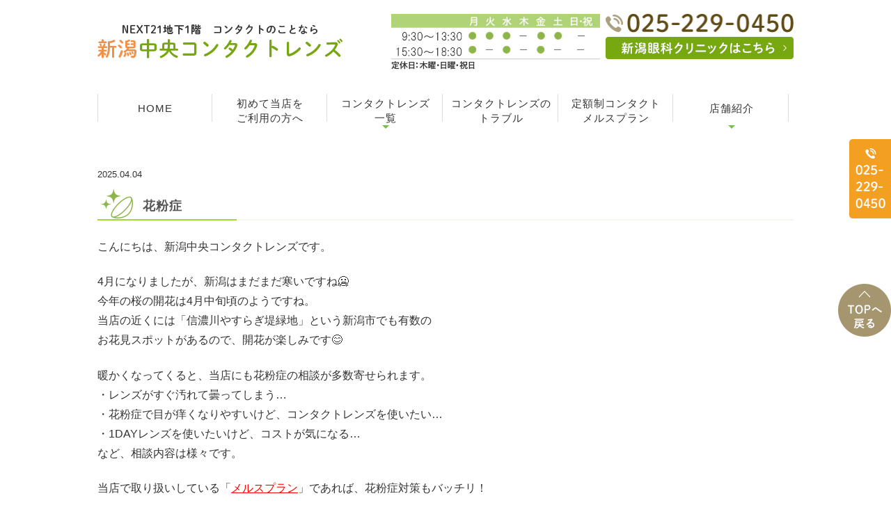

--- FILE ---
content_type: text/html; charset=UTF-8
request_url: https://www.chuo-contact.com/tag/%E3%82%B3%E3%83%B3%E3%82%BF%E3%82%AF%E3%83%88%E5%88%9D%E3%82%81%E3%81%A6/
body_size: 19318
content:
<!DOCTYPE html>
<html lang="ja">
<head>
<meta name="viewport" content="width=device-width,minimum-scale=1.0,maximum-scale=2.0,user-scalable=yes,initial-scale=1.0" />
<meta http-equiv="Content-Type" content="text/html; charset=UTF-8" />
<title>コンタクト初めて | 中央コンタクトレンズ</title>

<!--[if lt IE 9]>
<script src="https://www.chuo-contact.com/wp-content/themes/originalstyle-1column/js/html5.js"></script>
<![endif]-->
<meta name='robots' content='max-image-preview:large' />

<!-- All in One SEO Pack 2.5 by Michael Torbert of Semper Fi Web Design[236,264] -->
<meta name="keywords"  content="コンタクト,コンタクト　処方箋,コンタクト　眼科,コンタクト初めて,花粉症,新潟市コンタクト" />

<link rel="canonical" href="https://www.chuo-contact.com/tag/%e3%82%b3%e3%83%b3%e3%82%bf%e3%82%af%e3%83%88%e5%88%9d%e3%82%81%e3%81%a6/" />
			<script type="text/javascript" >
				window.ga=window.ga||function(){(ga.q=ga.q||[]).push(arguments)};ga.l=+new Date;
				ga('create', 'UA-122571573-1', 'auto');
				// Plugins
				
				ga('send', 'pageview');
			</script>
			<script async src="https://www.google-analytics.com/analytics.js"></script>
			<!-- /all in one seo pack -->
<link rel='dns-prefetch' href='//ajax.googleapis.com' />
<link rel='dns-prefetch' href='//s.w.org' />
<link rel="alternate" type="application/rss+xml" title="中央コンタクトレンズ &raquo; フィード" href="https://www.chuo-contact.com/feed/" />
<link rel="alternate" type="application/rss+xml" title="中央コンタクトレンズ &raquo; コメントフィード" href="https://www.chuo-contact.com/comments/feed/" />
<link rel="alternate" type="application/rss+xml" title="中央コンタクトレンズ &raquo; コンタクト初めて タグのフィード" href="https://www.chuo-contact.com/tag/%e3%82%b3%e3%83%b3%e3%82%bf%e3%82%af%e3%83%88%e5%88%9d%e3%82%81%e3%81%a6/feed/" />
<link rel='stylesheet' id='wp-block-library-css'  href='https://www.chuo-contact.com/wp-includes/css/dist/block-library/style.min.css?ver=5.8.12' type='text/css' media='all' />
<link rel='stylesheet' id='slick-style-css'  href='https://www.chuo-contact.com/wp-content/themes/originalstyle-1column/css/slick.css?ver=5.8.12' type='text/css' media='all' />
<link rel='stylesheet' id='simplelightbox-style-css'  href='https://www.chuo-contact.com/wp-content/themes/originalstyle-1column/css/simplelightbox.min.css?ver=5.8.12' type='text/css' media='all' />
<link rel='stylesheet' id='originalstylecommon-style-css'  href='https://www.chuo-contact.com/wp-content/themes/originalstyle-1column/common.css?ver=5.8.12' type='text/css' media='all' />
<link rel='stylesheet' id='originalstyle-style-css'  href='https://www.chuo-contact.com/wp-content/themes/originalstyle-1column/style.css?ver=5.8.12' type='text/css' media='all' />
<link rel='stylesheet' id='originalstyleindex-style-css'  href='https://www.chuo-contact.com/wp-content/themes/originalstyle-1column/index.css?ver=5.8.12' type='text/css' media='all' />
<link rel="https://api.w.org/" href="https://www.chuo-contact.com/wp-json/" /><link rel="alternate" type="application/json" href="https://www.chuo-contact.com/wp-json/wp/v2/tags/14" />
<!-- Google Tag Manager -->
<script>(function(w,d,s,l,i){w[l]=w[l]||[];w[l].push({'gtm.start':
new Date().getTime(),event:'gtm.js'});var f=d.getElementsByTagName(s)[0],
j=d.createElement(s),dl=l!='dataLayer'?'&l='+l:'';j.async=true;j.src=
'https://www.googletagmanager.com/gtm.js?id='+i+dl;f.parentNode.insertBefore(j,f);
})(window,document,'script','dataLayer','GTM-K3783SP3');</script>
<!-- End Google Tag Manager -->
	
</head>

<body >
	
<!-- Google Tag Manager (noscript) -->
<noscript><iframe src="https://www.googletagmanager.com/ns.html?id=GTM-K3783SP3"
height="0" width="0" style="display:none;visibility:hidden"></iframe></noscript>
<!-- End Google Tag Manager (noscript) -->
	
<div id="header">
<div class="inner clearfix">
<div id="custom_html-2" class="widget_text headerinner"><div class="textwidget custom-html-widget"><h1><a href="https://www.chuo-contact.com/"><img src="https://www.chuo-contact.com/wp-content/themes/originalstyle-1column/img/logo.png" alt="新潟中央コンタクトレンズ"></a></h1>
<ul class="pc">
<li class="txt"><img alt="診療時間 9:30～13:30 15:30～18:30 休診日：日曜・祝日" src="https://www.chuo-contact.com/wp-content/uploads/hdr_time.jpg" class="hdtime"></li>
<li class="tel"><img alt="TEL:025-229-0450" src="https://www.chuo-contact.com/wp-content/themes/originalstyle-1column/img/header_tel.png" class="teling">
<ul class="btn clearfix" style="">
<li class="niigata"><a href="http://www.niigata-ganka.jp/" target="_blank" rel="noopener"><img alt="新潟眼科クリニックはこちら" src="https://www.chuo-contact.com/wp-content/themes/originalstyle-1column/img/header_btn2.png" class="btnimg"></a></li>
</ul></li>
</ul>
<ul class="sp">
	<li><a href="https://www.chuo-contact.com/"><img src="https://www.chuo-contact.com/wp-content/themes/originalstyle-1column/img/sp_gnavi01.png" alt="HOME"></a></li>
	<li><a href="tel:0252290450" onclick="ga('send', 'event', 'smartphone', 'phone-number-tap', 'main');"><img src="https://www.chuo-contact.com/wp-content/themes/originalstyle-1column/img/sp_gnavi02.png" alt="TEL:025-229-0450"></a></li>
	<li><a href="https://www.chuo-contact.com/shop/#access"><img src="https://www.chuo-contact.com/wp-content/themes/originalstyle-1column/img/sp_gnavi03.png" alt="access"></a></li>
<li><a href="https://www.chuo-contact.com/shop/"><img src="https://www.chuo-contact.com/wp-content/themes/originalstyle-1column/img/sp_gnavi04.png" alt="店舗紹介"></a></li>
	<li id="toggle" class="sp"><a><img src="https://www.chuo-contact.com/wp-content/themes/originalstyle-1column/img/sp_gnavi05.png" alt="MENU"></a></li>
</ul></div></div></div>
</div>

<div id="nav">
<div class="inner">
<div class="textwidget custom-html-widget"><div class="menu-header-nav-container">
<ul class="menu" id="menu-header-nav">
<li class="nav01"><a href="https://www.chuo-contact.com/">HOME</a></li>
<li class="nav02"><a href="https://www.chuo-contact.com/first">初めて当店を<br>ご利用の方へ</a></li>
	<li class="has_children nav05"><a href="javascript:void(0)">コンタクトレンズ<br>一覧</a>
		<ul class="sub-menu submenu-sp">
<li><a href="https://www.chuo-contact.com/list/#a01">1日使い捨て</a></li>
<li><a href="https://www.chuo-contact.com/list/#a04">2週間交換</a></li>
<li><a href="https://www.chuo-contact.com/list/#a02">1ヵ月交換</a></li>
<li><a href="https://www.chuo-contact.com/list/#a05">カラーコンタクト</a></li>
<li><a href="https://www.chuo-contact.com/list/#a06">ハードコンタクト</a></li>
<li><a href="https://www.chuo-contact.com/list/#a03">ソフトコンタクト</a></li>
<li><a href="https://www.chuo-contact.com/maker/">メーカー別で探す</a></li>
</ul>
</li>
<li class="nav04"><a href="https://www.chuo-contact.com/trouble/">コンタクトレンズの<br>トラブル</a></li>
<li class="nav03"><a href="https://www.chuo-contact.com/mels/">定額制コンタクト<br>メルスプラン</a></li>
<li class="has_children nav06"><a href="javascript:void(0)">店舗紹介</a>
<ul class="sub-menu submenu-sp">
<li><a href="https://www.chuo-contact.com/shop/#a01">店舗案内</a></li>
<li><a href="https://www.chuo-contact.com/shop/#access">交通案内</a></li>
</ul>
</li>
</ul>
</div></div></div>
</div>
<div id="contents">
            <div class="bread_wrap">    </div>
<div class="inner clearfix">
<div id="main" class="mainblock ">
     
        <div class="entry-block clearfix block">
    <div class="dateBlock">2025.04.04</div>
	<h3><a href="https://www.chuo-contact.com/news/2486/">花粉症</a></h3>
	<p>こんにちは、新潟中央コンタクトレンズです。</p>
<p>4月になりましたが、新潟はまだまだ寒いですね🥶<br />
今年の桜の開花は4月中旬頃のようですね。<br />
当店の近くには「<span>信濃川やすらぎ堤緑地</span>」という新潟市でも有数の<br />
お花見スポットがあるので、開花が楽しみです😊</p>
<p>暖かくなってくると、当店にも花粉症の相談が多数寄せられます。<br />
・レンズがすぐ汚れて曇ってしまう…<br />
・花粉症で目が痒くなりやすいけど、コンタクトレンズを使いたい…<br />
・1DAYレンズを使いたいけど、コストが気になる…<br />
など、相談内容は様々です。</p>
<p>当店で取り扱いしている「<a href="https://www.menicon.co.jp/mels/">メルスプラン</a>」であれば、花粉症対策もバッチリ！<br />
・花粉などで落ちない汚れも、新しいコンタクトレンズに交換できる！<br />
・早めにコンタクトレンズを交換してもOK！<br />
・1DAYレンズをお得に購入することもできます！<br />
※コンタクトレンズ提供時は医師による処方が必要です。</p>
<p>多様なサポートで快適なコンタクトレンズライフを提供いたします。<br />
今なら新規入会でポイントプレゼントキャンペーンも行っています！（<span style="color: #ff0000;">当店限定です</span>）<br />
お気軽に当店にご相談ください👌</p>

 </div>
<div class="entry-block clearfix block">
    <div class="dateBlock">2025.02.03</div>
	<h3><a href="https://www.chuo-contact.com/news/2478/">2月</a></h3>
	<p>こんにちは、新潟中央コンタクトレンズ中央コンタクトレンズです。</p>
<p>先日の井上尚弥の試合見ましたか？さすがに圧倒的すぎましたが、対戦相手も果敢に前に出てきてて印象良かったです。</p>
<p>次の相手はピカソかアフマダリエフのどちらかだと思いますがアフマダリエフがずっとなんか言ってるので先にアフマダリエフ戦をやって早く静かにしてほしいなと。</p>
<p>年末に帰省した際にあまりに暇すぎて普段全くやらないソシャゲをインストールしたのですが、ハマりまくって課金もしてしまいました。</p>
<p>ソシャゲはすぐ飽きてしまうので課金はしたことなかったのですがおもしろくて何回か課金してしまいました。</p>
<p>ちなみににゃんこ大戦争なんですけど&#8230;。</p>
<p>今年で１２周年なのでなんで今更？と思われるかもしれませんが今からやってもおもしろいのでやったことない方は是非やってみてください。（課金しなければ無料です。）</p>
<p>&nbsp;</p>
<p>２月から普段と違う紹介キャンペーン始めました！</p>
<p>いつもは紹介でメルスプランに入会した方にMenicon増額していましたが、今回は</p>
<p>紹介者Menicon1000円分+ギフト券2000円分　入会者Menicon3000円分+18歳以下はさらにMenicon3000円分</p>
<p>です。</p>
<p>紹介してくれた方にも特典増やしました！メルスプラン取り扱っているお店の中でも当店だけのキャンペーンです！</p>
<p>よろしくお願いします。</p>

 </div>
<div class="entry-block clearfix block">
    <div class="dateBlock">2024.11.26</div>
	<h3><a href="https://www.chuo-contact.com/news/2454/">鍋</a></h3>
	<p>こんにちは、新潟中央コンタクトレンズです。</p>
<p>以前使ったラー油がもうなくなってしまい、2回目のラー油づくりをしました！</p>
<p>今回はサラダ油とごま油を混ぜて花椒多めにしてみました。</p>
<p>思ったより早く消化したな・・・となっていたんですがよくよく考えるとラー油を消化するためのごはんしかつくってなかったです。</p>
<p>最近は豆乳鍋にラー油入れて食べてます。</p>
<p>豆乳鍋の素（2個で４００円）にねぎ（１２８円）・とり団子（３００円）・白菜（70円）・大豆ミート（３００円）入れて食べると結構量があって２食分で安い！と思ったけど改めて計算したら1食600円なのであんまり安くないですね。大豆ミートでかなり満足感あるのでとり団子いらないかもしれないです。</p>
<p>&nbsp;</p>
<p>そろそろ眼鏡が曇る季節になってきたのでコンタクトデビューする方はぜひ当店で！</p>

 </div>
<div class="entry-block clearfix block">
    <div class="dateBlock">2024.11.09</div>
	<h3><a href="https://www.chuo-contact.com/news/2452/">調味料</a></h3>
	<p>こんにちは、新潟中央コンタクトレンズです。</p>
<p>先日暇だったので自分でホットペッパーグルメのサイトを参考にラー油を作ってみたのですが、とんでもない激辛ラー油が出来上がってしまいました。。。</p>
<p>ラー油と言えば自分の中ではS&amp;Bのラー油なのであの味をイメージしていたのですが、実際は味のないめちゃくちゃ辛い油ができました。</p>
<p>ホットペッパーグルメにはごま油は合わないから普通のサラダ油かなたね油がいいと書いてあったのですがS&amp;Bのサイトを見たところ、ごま油を使っているようでした。</p>
<p>次作るときはごま油使ってみようと思いますと言いたいところなのですがそれなりの量を作ってしまったのと少量でも激辛なので減るペースが遅そうなのでネックです。。。</p>
<p>良かったら皆さんもラー油作ってみてください。</p>
<p>自分は主に鶏むね茹でてごまだれとラー油かけてずぼら棒棒鶏にして食べてます。</p>

 </div>
<div class="entry-block clearfix block">
    <div class="dateBlock">2024.10.01</div>
	<h3><a href="https://www.chuo-contact.com/news/2439/">10月</a></h3>
	<p>こんにちは、新潟中央コンタクトレンズです。</p>
<p>１０月になりましたね。個人的には過ごしやすくて一番好きな季節ではあるんですが、涼しい時期って一瞬で終わりますよね。</p>
<p>１0月から新たなキャンペーンが始まります！</p>
<p>メルスプランに入会すると、PayPayやdポイントなどに交換できるMenicoinを３０００円分プレゼント！</p>
<p>また、メルスプランを利用している方からの紹介で入会するとさらに３０００円分がもらえます！</p>
<p>併用可です！キャンペーンって大体併用不可なこと多いですけど当店は大体可です！</p>
<p>なんなら初回の１０００円引きも併用できます。</p>
<p>是非この機会にご来店ください。</p>

 </div>
<div class="entry-block clearfix block">
    <div class="dateBlock">2024.07.01</div>
	<h3><a href="https://www.chuo-contact.com/news/2429/">コンタクトデビュー</a></h3>
	<p>こんにちは、新潟中央コンタクトレンズです。</p>
<p>今月からコンタクトデビューする方向けのメルスプラン入会キャンペーンが始まりました！</p>
<p>18歳以下の方はMENICOiN3000円分プレゼント＆入会した方全員に2000COiNなので</p>
<p>18歳以下の方は5000円分のMENICOiNがもらえます！</p>
<p>受け取ったMENICOiNはDポイントやPayPayなどに交換してお使いください。</p>
<p>ちなみに交換対象のものはいっぱいあるのでスタッフも把握しきれておりません。。。</p>
<p>ご来店お待ちしてます！</p>

 </div>
<div class="pager"></div>
    </div>
<div id="aside">

<div id="custom_html-4" class="widget_text sideinner"><div class="textwidget custom-html-widget"><div class="inq01 pc"><a href="#header"><img src="https://www.chuo-contact.com/wp-content/themes/originalstyle-1column/img/totop.png" alt="一番上に戻る"></a></div>
<div class="inq">
	<a href="telto:0252290450"><img src="https://www.chuo-contact.com/wp-content/themes/originalstyle-1column/img/side_tel.png" alt="TEL:025-229-0450"></a>
</div>	</div></div>
</div></div>
</div>
<div class="" id="footer">
<div class="inner clearfix ">
<div id="custom_html-5" class="widget_text footerinner"><div class="textwidget custom-html-widget"><div class="clearfix">
<div class="box3">
<ul class="footMenu">
<li>店舗について</li>
	<li><a href="https://www.chuo-contact.com/">HOME</a></li>
<li><a href="https://www.chuo-contact.com/first">初めて当店をご利用の方へ</a></li>
<li><a href="https://www.chuo-contact.com/shop">店舗情報</a></li>
<li><a href="https://www.chuo-contact.com/shop/#access">交通案内</a></li>
<li><a href="https://www.chuo-contact.com/sitemap">サイトマップ</a></li>
</ul>
</div>
<div class="box3">
<ul class="footMenu">
<li>コンタクトについて</li>	
<li><a href="https://www.chuo-contact.com/first/#a03">コンタクトご購入までの流れ</a></li>
<li><a href="https://www.chuo-contact.com/trouble/">コンタクトレンズのトラブル</a></li>
<li><a href="https://www.chuo-contact.com/list/">ジャンル別で探す</a></li>
<li><a href="https://www.chuo-contact.com/maker/">メーカー別で探す</a></li>
</ul>
</div>
<div class="box3">
<a href="http://www.niigata-ganka.jp/" target="_blank" rel="noopener"><img src="https://www.chuo-contact.com/wp-content/themes/originalstyle-1column/img/foot_btn.png" alt="新潟眼科クリニック" class="mb20"></a><br>
<!--
<a href="http://www.1day-surgery.com/top_31262.html" target="_blank" rel="noopener"><img src="[template_url]/img/higaeri_btn.png" alt="日帰り手術ドットコム"></a>
-->
</div>
</div></div></div></div>
</div>
<div id="custom_html-6" class="widget_text copyright"><div class="widget_text copyrightinner"><div class="textwidget custom-html-widget"><div class="p_01">&copy; 新潟中央コンタクトレンズ</div></div></div></div><script type='text/javascript' src='https://ajax.googleapis.com/ajax/libs/jquery/1.10.1/jquery.min.js?ver=1.10.1' id='jquery-js'></script>
<script type='text/javascript' src='https://www.chuo-contact.com/wp-content/themes/originalstyle-1column/js/script.js?ver=5.8.12' id='originalscript-script-js'></script>
<script type='text/javascript' src='https://www.chuo-contact.com/wp-content/themes/originalstyle-1column/js/slick.js?ver=5.8.12' id='slick-script-js'></script>
<script type='text/javascript' src='https://www.chuo-contact.com/wp-content/themes/originalstyle-1column/js/simple-lightbox.min.js?ver=5.8.12' id='simple-lightbox-script-js'></script>
<script type='text/javascript' src='https://www.chuo-contact.com/wp-content/themes/originalstyle-1column/js/loop.js?ver=5.8.12' id='loop-script-js'></script>
<script type='text/javascript' src='https://www.chuo-contact.com/wp-includes/js/wp-embed.min.js?ver=5.8.12' id='wp-embed-js'></script>
<script type="text/javascript">
$('.slider').slick({
 autoplay: true,
   arrows: true,
fade: true,
   centerMode: true,
   centerPadding: '20%',
      responsive: [{
          breakpoint: 2000,
          settings: {
   centerPadding: '8%',
          }
      }, {
          breakpoint: 2000,
          settings: {
             arrows: false,
              centerMode: false,

          }
      }]
});

</script>

</body>
</html>

--- FILE ---
content_type: text/css
request_url: https://www.chuo-contact.com/wp-content/themes/originalstyle-1column/common.css?ver=5.8.12
body_size: 23528
content:
@charset "UTF-8";
/*  
Theme Name:Original Style - 1column
Version:1.1
2016.11.05
header,nav,footerなどの構成の指定
*/

/*===================
 Reset  
===================*/

html, body, div, span, applet, object, iframe,
h1, h2, h3, h4, h5, h6, p, blockquote, pre,
a, abbr, acronym, address, big, cite, code,
del, dfn, em, img, ins, kbd, q, s, samp,
small, strike, strong, sub, sup, tt, var,
b, u, i, center,
dl, dt, dd, ol, ul, li,
fieldset, form, label, legend,
table, caption, tbody, tfoot, thead, tr, th, td,
article, aside, canvas, details, embed,
figure, figcaption, footer, header, hgroup,
menu, nav, output, ruby, section, summary,
time, mark, audio, video {
margin: 0;
padding: 0;
border: 0;
font-size: 100%;
font: inherit;
vertical-align: baseline;
}
body {
line-height: 1;
}
ol, ul {
list-style: none;
}
blockquote, q {
quotes: none;
}
blockquote:before, blockquote:after,
q:before, q:after {
content: '';
content: none;
}
table {
border-collapse: collapse;
border-spacing: 0;
}

/*===================
 Native  
===================*/

/* editor */
 
.mainblock p,
.mce-content-body p {
    display: block;
    margin:0 0 1.4em;
}
strong { font-weight: bold; }
em { font-style: italic; }
blockquote {
    display: block;
    -webkit-margin-before: 1em;
    -webkit-margin-after: 1em;
    -webkit-margin-start: 40px;
    -webkit-margin-end: 40px;
}
 
/**/img[class*="wp-image-"],
img[class*="attachment-"] {
    height: auto;
    max-width: 100%;
}
 
/* clearfix */
 
.clearfix {
    overflow: hidden;
    zoom: 1;
}
.clearfix:after {
    content: "";
    display: block;
    clear: both;
}

body {
	font-family:"メイリオ", Meiryo,"ヒラギノ角ゴ Pro W3", "Hiragino Kaku Gothic Pro",  "ＭＳ Ｐゴシック", "MS PGothic", sans-serif;
	color:#333333;
	line-height:1.8em;
	letter-spacing:0;
	font-size:16px;
}
a:focus, *:focus { outline:none; }

a,
a img {
	-webkit-transition: none;
	transition: none;
}
a , 
a:visited {
	color:#ff0000;
}
a:hover {
	text-decoration:none;
}
a:hover img {
	opacity: 0.7;
	-moz-opacity: 0.7;
	filter: alpha(opacity=70);
 	cursor:pointer;
}

img {
	max-width:100%;
	max-height:100%;
}

/*==========================
	base
==========================*/

#header > .inner, #nav > .inner, 
#contents > .inner, 
#footer .inner {/* コンテンツ幅 */
	width:1000px;
	margin:0 auto;
	max-width:96%;
}

/*==========================
	#header
==========================*/

#header {
	box-sizing:border-box;
}
#header h1 {
    display: block;
    float: left;
max-width: 36%;
width: 352px;
    padding-top: 15px;
}

#header h1 img { width:100%;}
#header h1 a:hover img {
	opacity: 1;
	-moz-opacity: 1;
	filter: alpha(opacity=100);
}

.headerinner ul.pc {
	float:right;
	overflow:hidden;
	width: 578px;
    max-width: 58%;
	box-sizing:border-box;
	text-align:right;
}
.headerinner ul img { display:block;}
.headerinner .txt {
	float:left;
	width:52%;
}
.headerinner .txt img { width:300px;}
.headerinner .btn {
	float:right;
	padding-top:6px;
}
.headerinner .btn a{
	display:block;
}
.headerinner .tel{
	float:right;
	width:46.8%;
}
.headerinner .tel img.telling {
	width:271px;
}
.headerinner .inq {
	padding-top:14px;
}
.headerinner .inq .niigata {
	width:90px;
	max-width:32.15%;
	float:left;
}
.headerinner .niigata img {
	width:270px;
}

/*==========================
	#nav
==========================*/

.menu-sp-nav-container {/* スマホ用メニューを隠す */
	display:none;
}
.fixed {/* javascript用 */
	position: fixed;
	top: 0;
}
#nav {
	background:#fff;
	box-sizing:border-box;
}

/*==========================
	#contents
==========================*/

/* H2タイトル -------------*/
.page-title {
	overflow:hidden;
	position:relative;
	background:#f4f0e5 ;
	text-align:center;
	padding:40px 0;
}
.page-title h2 {
	color:#614b15;
	font-size:28px;
	letter-spacing:0.15em;
	font-weight:normal;
	position:relative;
	line-height:1.4em;
	padding-top:0;
	margin-bottom:0;
}

.page-title h2:before {
	display:none;
}

/* パンくず -------------*/
.bread_wrap {
	margin-bottom:2.5em;
}
.home .bread_wrap { margin-bottom:0;}
.bread_wrap .bread {
	box-sizing:border-box;
	margin-left:auto;
	margin-right:auto;
	width:1000px;
	max-width:96%;
}
.bread {
	padding:0.4em 0 0.4em;
	font-size:82%;/*13px*/
	
	margin-bottom:0.5em;
	text-align:right;
}
.bread li {
	display:inline-block;
	line-height:1.3em;
}
.bread li a {
	color:#666;
}
.bread li a:hover {
	text-decoration:none;
}

/* コンテンツの下部余白 -------------*/

.mainblock.under {
	padding-bottom:3em;
}

/*==========================
	#aside
==========================*/

/*==========================
	.contentbottom
==========================*/

.contentbottom {
	text-align:center;
}
.contentbottom .contact-bn {
	text-align:center;
	padding:40px 0;
}
.contentbottom .contact-bn a {
	display:inline-block;
	margin:0 0.5% ;
	width:490px;
	max-width:96%;
}
.bottom_box{
	background:#fed0d3;
	border-top:9px solid #fbb2b7;
	padding:10px 0 40px;
	text-align:left;
}
.bottom_box .con_l{
	width:48.3%;
	padding-top:10px;
}
.bottom_box .con_r{
	width:48%;
}
.bottom_box p.p01 {
    font-size: 24px;
    color: #712b30;
    padding: 10px 0 0 40px;
    background: url(img/bottom_icon.png) no-repeat left;
    margin: 0 0 20px;
    letter-spacing: 0.05em;
}
.bottom_box p.img_p{
	margin:0 0 10px;
}
/*==========================
	#footer
==========================*/

.bnr {
	padding:40px 0 0;
}
.bnr a {
	display:inline-block;
	margin:0 0.5% 0;
	width:360px;
	max-width:46%;
}
#footer {
    padding: 3em 0 0.5em;
    text-align: left;
    background: #f4f0e5;
    color: #333333;
    font-size: 15px;
}

#footer li.menu-item-has-children {
	margin-bottom:2em;
}
#menu-footer-nav li.menu-item-has-children > .nav_title {
	font-size:22px;
	pointer-events: none;
	color:#ff0000;
}

#footer .sub-menu {
	font-size:15px;
	margin-bottom:1.2em;
	margin-top:1em;
	display: block !important;
}
#footer .sub-menu li{
	line-height:1.4;
	font-size:15px;
	position:relative;
	margin-bottom:0.7em;
	padding-left:14px;
}
#footer .sub-menu li::before {
    background: #67ad3a;
    border-radius: 50%;
    content: "";
    height: 3px;
    left: 0;
    position: absolute;
    top: 8px;
    width: 3px;
}

#footer li a {
	text-decoration:none;
	color:#555;
}
#footer li a:hover {
	color:#555;
	text-decoration:underline;
}
.footer_access p {
	margin-bottom:1em;
	line-height:1.6;
	font-size:15px;
}
.footer_access a{
	color:#555;
	text-decoration:none;
}
.footer_access a:hover{
	color:#555;
	text-decoration:underline;
}
.footer_access p.logo {
	margin-bottom:1em;
}

#footer .googlemap iframe {
	border:1px solid #ccc;
	box-sizing:border-box;
}
#footer p.map_p{
	text-align:right;
}
#footer p.map_p a{
	text-decoration:underline;
}
#footer p.map_p a:hover{
	text-decoration:none;
}
#footer table.f_table{
	margin:0 0 20px;
}
#footer table.f_table th{
	width:30%;
}
.copyright {/**/
	text-align:center;
	padding: 1em 0;
	font-size:14px;
	color:#555;
	background:#f4f0e5;
}

/********************************
	Responsive
*********************************/

@media screen and (min-width: 768px) {/* タブレットまで */

.sp { display:none !important;}
.telbtn { display:none;}

/*==========================
	base
==========================*/

/*-- 2カラム時の設定 ------------
#main {
	width:720px;
	float:right;
}
#aside {
	width:240px;
	float:left;
	margin-bottom:20px;
}
--------------*/

/*==========================
	#header
==========================*/
#header {
	padding:20px 0 30px;
	top:0;
	left:0;
	width:100%;
	z-index:100;
}
/*==========================
	#nav
==========================*/
#nav {
	left:0;
	width:100%;
	z-index:100;
	box-sizing:content-box;
	background:#fff;
	padding:0 0 10px;
}
#nav .inner {
	height:50px;
}

/* PC用グローバルナビゲーション */
#nav li {
	box-sizing:border-box;
}
#nav a ,
#menu-header-nav > li > span {
	text-decoration:none;
	display:block;
	text-align:center;
	background-repeat:no-repeat;
	line-height:1.35em;
	box-sizing:border-box;
	-webkit-transition: 200ms;
	transition: 200ms;
}
#menu-header-nav > li {
	width:15.2%;
	position:relative;
	float:left;
}
#menu-header-nav > li.nav05 {
	width:24%;
}
#menu-header-nav > li > a,
#menu-header-nav > li > span {/**/
	font-size:16px;
	height: 50px;
	box-sizing:border-box;
	padding:15px 4px 0;
	color:#333;
	letter-spacing:0.1em;
	position: relative;
	z-index: 20000;
	background-color:#fff;
	line-height:1.4em;
	font-weight:bold;
}
/*#menu-header-nav > li.nav01 > a {
	background-image:url(img/nav_home.png) ;
	background-position:center;
	background-repeat:no-repeat;
	text-indent:-9px;
}*/

#menu-header-nav > li > a::before,
#menu-header-nav > li > a::after {
    position: absolute;
    content: "";
    right: 0;
    top: 13px;
    height: 24px;
    width: 1px;
    border-left:1px dotted #a5a198;
}
#menu-header-nav > li.nav01 > a::before {
	left:0;
}

#menu-header-nav > li > a:hover, #menu-header-nav > li:hover > a > span {
    color: #333;
    cursor: pointer;
    background-color: #f6fbf6;
}

#menu-header-nav li {
	-moz-transition: .2s;
	-webkit-transition: .2s;
	-o-transition: .2s;
	-ms-transition: .2s;
	transition: .2s;
}
#menu-header-nav ul.sub-menu {
	position: absolute;
	padding: 0;
	background:none;
	z-index:9;
	top:0;
	left:-10%;
	width:120%;
	box-sizing:border-box;
	text-align:center;
	-moz-transition: .2s;
	-webkit-transition: .2s;
	-o-transition: .2s;
	-ms-transition: .2s;
	transition: .2s;
}
#menu-header-nav > li > ul.sub-menu {
	height:auto;
	overflow:hidden;
}
#menu-header-nav > li:hover > ul.sub-menu {
    height: auto;
    top: 50px;
    padding-top: 0;
    padding-bottom: 0;
    background: #e2f5e4;
}
#menu-header-nav > li > ul.sub-menu > li{
  width: 100%;
  height: 0;
}
#menu-header-nav > li:hover > ul.sub-menu > li {
	float:none;
	height:auto;
	border-top: 1px solid #ffffff;
}

#menu-header-nav > li > ul.sub-menu > li a {
    font-size: 14px;
    text-align: center;
    text-indent: inherit;
    color: #444;
    padding: 12px 5px 11px;
    display: block;
}
#menu-header-nav ul.sub-menu li a:hover {
    color: #444;
    background-color: #8fe7be;
}
#nav li > a,
#nav li > span {position:relative;}

#nav li.has_children > a::after {
    position: absolute;
    top: 40px;
    left: 50%;
    margin: 0 0 0 -5px;
    width: 0px;
    height: 0px;
    content: "";
    border: 5px solid transparent;
    border-top: 5px solid #78be4b;
    background: none;
}

/*==========================
	#contents
==========================*/

/* コンテンツのmin-height -------------*/

#contents #main {
	min-height:600px;
}

/*==========================
	#aside
==========================*/

#aside .inq {
    position: fixed;
    top: 200px;
    right: 0;
    width: 60px;
    z-index: 5;
}
#aside .inq a {
	display:block;
}

#aside .inq a:hover img {
	opacity: 0.8;
	-moz-opacity: 0.8;
	filter: alpha(opacity=80);
}
#aside .inq01 {
    position: fixed;
    bottom: 236px;
    right: 0;
    z-index: 100;
}
/*-- ブログページ ------------*/

.caegory-in-blog #main,
.single-in-blog #main {
	float:right;
	width:72%;
}
.caegory-in-blog #aside,
.single-in-blog #aside {
	float:left;
	width:24%;
}

/*==========================
	.contentbottom
==========================*/

.contentbottom .contact-bn a {
	max-width:45%;
}

/*==========================
	#footer
==========================*/

#footer #menu-footer-nav  {
	float:left;
	width:53%;
	box-sizing:border-box;
	padding-right:1.4%;
}
#footer li.menu-item-has-children {
	float:right;
	width:58%;
}
#footer li.menu-item-has-children:first-child {
	width:40%;
	float:left;
}
#footer .footer_access {
	float:right;
	width:47%;
	box-sizing:border-box;
	padding-right:1.4%;
}

#footer .googlemap {
	padding-bottom:35%
}
}

@media screen and (max-width: 1042px) {/*コンテンツが横幅いっぱいになったら*/

/*==========================
	base
==========================*/
/*-- 2カラム時の設定 ------------
#main {
	width:720px;
	max-width:100%;
	float:none;
	margin:0 auto 2.5em;
}
.home #main {
	width:720px;
}

#aside {
	width:490px;
	max-width:100%;
	float:none;
	margin:0 auto 20px;
}
#aside .sideinner {
	overflow:hidden;
	margin-bottom:20px;
}
------------------*/

/*==========================
	#nav
==========================*/
#nav li {
    box-sizing: border-box;
}
#menu-header-nav > li a { font-size: 12px; padding-top:18px;}
#menu-header-nav ul.sub-menu li a { font-size:12px;}

/*==========================
	#footer
==========================*/

#footer #menu-footer-nav  {width:100%;}
#footer .footer_access {	width:100%; margin-bottom:1.5em;}
.footMenu > li:first-child {
    font-size: 18px;
}
}
@media screen and (min-width: 768px)  and (max-width: 768px) {

#footer li,
#footer li a,
#menu-sitemap li,
#menu-sitemap li a { vertical-align:top;}
}
@media screen and (max-width: 767px) {/* スマホ */

.pc { display:none !important;}

/*==========================
	base
==========================*/
/*-- 2カラム時の設定 ------------
#main , #aside{
	width:480px;
	max-width:96%;
	float:none;
}*/
/*==========================
	#header
==========================*/
#header {
	padding:16px 0 15px;
}
#header h1 {
	max-width:55%;
}
.headerinner ul {
    float: right;
    max-width: 40%;
    width: 148px;
}


.headerinner ul img {
	width:100%;
}
.headerinner .tel {
    float: left;
    max-width: 54.729729729%;
    width: 81px;
    padding-top: 0;
}

.headerinner #toggle {
    max-width: 38.513513513%;
    float:right;
	/*width:57px;*/
}

/*==========================
	#nav
==========================*/
#nav { 
	height:auto;
	padding:0;
}
#nav.fixed{/*.fixedの指定を初期化して無効に。スマホに影響させないため*/
		position:inherit!important;
		top:auto!important;
}

/* メニューボタン */
#toggle {
	display: block;
/*	position: absolute;
	top:0;
	right:0;
	width:auto;
	height:86px;*/
}
#toggle a {
	width:100%;
	margin:0;
	float:none;
	position: relative;
	padding:0;
	border:none;
}
#toggle img { max-height:100%;}
#toggle a:hover {
	background:none !important;
}

/* #menu-header-nav ------*/
#menu-header-nav ,
#menu-header-nav .sub-menu{/* スライドダウンさせるために隠す */
    display: none;
}

#nav ul.menu {
    background: #f6fbf6;
    left: 0;
    margin: 0;
    top: 86px;
    width: 100%;
	position:absolute;
	z-index:99;
	border-top:1px solid #ccc;
}
#nav ul li .subtxt {
	display:none;
}
#nav ul li > a br{
	display:none;
}
#nav ul li.nav03 ul.sub-menu > li:first-child {
	border-top:none;
}
#nav ul li {
	display:block;
	text-align:left;
	background:none;
	float:none;
	height:auto;
	width:100%;
	padding:0;
	box-sizing:border-box;
	border:none;
	border-bottom:1px solid #ccc;
	margin:0;
}
#nav ul li ul li {border-top:1px solid #ccc;border-bottom:none;}
#nav ul li a,
#nav ul li span {
	display:block;
	padding:18px 6px 18px 15px;
	background-position: 5px center;
	background-size:16px auto;
	width:100%;
	float:none;
	box-sizing:border-box;
	text-align:left;
	height:auto;
	line-height:1.5;
	font-size:88%; 
	text-decoration:none;
	position:relative;
	color:#1a1a1a;
}
#nav ul li span {
	background:#f1f1f1;
	color:#777;
	padding-left:28px;
	position:relative;
}
#nav ul li span:hover {
	cursor:pointer;
	color:#222;
}
#nav ul li.has-child > a::after {
	display: block;
	content: "";
	position: absolute;
	width: 10px;
	height: 10px;
	top: 50%;
	right: 20px;
	margin: -6px 0 0 0;
	border-bottom: solid 2px #ccc;
	border-right: solid 2px #ccc;
	-webkit-transform: rotate(45deg);
	-ms-transform: rotate(45deg);
	transform: rotate(45deg);
}
#nav ul li a:before {content:"- "}
#nav ul li a:hover { color:#209849;} 

#nav ul li .sub-menu {
	background:#e2f5e4;
}
#nav ul li .sub-menu li a {
	padding-left:35px;
}

#nav li:first-child a {
    border-left: none;
}
#nav ul li.has_children > a::after {
    display: block;
    content: "";
    position: absolute;
    width: 6px;
    height: 6px;
    top: 50%;
    right: 10px;
    margin: -5px 0 0 0;
    border-bottom: solid 2px #ccc;
    border-right: solid 2px #ccc;
    -webkit-transform: rotate(45deg);
    -ms-transform: rotate(45deg);
    transform: rotate(45deg);
}

/*==========================
	#contents
==========================*/
.bread_wrap {
	margin-bottom:1em;
}
#contents {
	margin-bottom:0;
}

/*==========================
	#aside
==========================*/
#aside .inq {	display:none;}/* サイド固定バナーを隠す */
#aside { margin-bottom:0.5em;}

/*==========================
	.contentbottom
==========================*/

/* 最下部固定お問い合わせバナー */
.contact {
	position:fixed;
	bottom:0;
	width:100%;
	background:rgba(207,207,207,0.6);
	padding:10px 0;
	left:0;
	text-align:center;
	z-index:5;
}
.contact a {
	display:inline-block;
	width:200px;
	max-width:48%;
	margin:0 0.5%;
}

/*==========================
	#footer
==========================*/
.bnr a {
	margin:0 auto 10px;
	max-width:70%;
	display:block;
}
#footer .footer_access { margin-bottom:1.5em;}
#footer li.parent,#footer li.parent2,#footer li.parent3 {
	float:none;
	width:auto;
	display:block;
}

#footer li.menu-item-has-children,
#footer li.menu-item-has-children:last-child {
	float:none;
	height:auto;
	width:100%;
	border-left:none;
	padding-left:1%;
}
#footer .sub-menu li {
	vertical-align:top;
}
#footer{
	padding-bottom:13%;
}
.btm_inq {
    position: fixed;
    bottom: 0;
    width: 100%;
    right: 0;
    text-align: right;
}
.btm_inq .clearfix > a {
	display: inline-block;
	width: 50%;
	float: left;
	max-width: 385px;
}
.btm_inq .clearfix > a:last-child {
	float: right;
}
.btm_inq .clearfix > a img {
	width: 100%;
}
.inq01 {
    position: relative;
    bottom: 0px;
    text-align: right;
    height: 62px;
}
.bottom_box .con_l {
    width: 100%;
}
.bottom_box .con_r {
    width: 100%;
}
.bottom_box a.sp{
	margin:0 auto 15px;
	display:block;
}
.contentbottom .contact-bn a {
    margin: 0 auto 20px;
    max-width: 96%;
}
.contentbottom .contact-bn a:last-child{
	margin:0 auto;
}

}
@media screen and (max-width: 480px) {/* スマホ480px */
/*==========================
	#header
==========================*/
#header {
	padding:15px 0;
}
#header h1 {
    max-width: 61%;
    padding-top: 0;
}

.headerinner ul {
    max-width: 35%;
}

/*==========================
	#nav
==========================*/
#toggle { }
#nav ul.menu { top: 78px;}

/*==========================
	#contents
==========================*/
.bread {
    margin-bottom: 0.5em;
    padding: 0.3em 0em 0.2em;
    text-align: right;
}
/*==========================
	#footer
==========================*/
.bottom_box p.p01 {
    font-size: 20px;
}

}

@media screen and (max-width: 320px) {/* スマホ320px */
/*==========================
	#header
==========================*/
#header {	}

/*==========================
	#nav
==========================*/
#toggle { }
#nav ul.menu { top: 60px;}

}

.p_01 {
    text-align: center;
}
span.text_bgc01 {
    background: linear-gradient(#fff 50%, #fcc4c9 50%);
}
span.text_bgc02 {
    background: linear-gradient(#fff 50%, #b0e1ca 50%);
}

.hdr_info {
float: right;
    overflow: hidden;
    width: 570px;
    max-width: 57%;
    box-sizing: border-box;
    text-align: right;
}

.hdr_info img {
	vertical-align:middle;
	display:inline-block;
}

.hdr_info img.hdtime{
	margin-right: 20px;
	float:left;
	max-width:300px;
	width:52%;
}
.hdr_info2{
	width:48%;
	float:right;
}
.hdr_info img.teling{
	margin-bottom:6px;
	width:271px;
}
.hdr_info img.btnimg{
	width:270px;
}
.textIndent {text-indent:1em}
.textLeft {text-align:left!important}
.textCenter {text-align:center!important}
.textRight {text-align:right!important}
.textLarge {font-size:120%!important}
.textSmall {font-size:80%!important}

.mb20{margin-bottom:20px!important}
.mb30{margin-bottom:30px!important}
.mb40{margin-bottom:40px!important}

@media screen and (min-width: 768px) {
	#menu-header-nav > li,
	#menu-header-nav > li.nav05 {
		width: calc(100% / 6 - 1px);
	}
	#menu-header-nav > li > a, #menu-header-nav > li > span {
		font-size: 15px;
		font-weight: normal;
		letter-spacing:1px;
	    padding: 0.5em 0.3em 0;
		margin-bottom: 10px;
	}
	#menu-header-nav > li > a::before, #menu-header-nav > li > a::after {
		top: 5px;
		height: 40px;
		border-left: 1px solid #dddddd;
	}
	#nav li.has_children > a::after {
		border-top: 5px solid #78be4b;
		top: 50px;
	}
	#menu-header-nav > li.nav01 a,
	#menu-header-nav > li.nav06 a {
		padding:1em 0.3em;
	}

	#menu-header-nav > li > a:hover, #menu-header-nav > li:hover > a > span {
		background-color: #b0d376;
	}
	#menu-header-nav > li:hover > ul.sub-menu {
    background: #b0d376;
	}
	#menu-header-nav ul.sub-menu li a:hover {
    background-color: #cff099;
}

}

@media ( min-width : 768px ) and ( max-width : 979px ) {
	
#menu-header-nav > li > a, #menu-header-nav > li > span {
		font-size: 12px;
		padding: 0.5em 0;
}	

#nav li.has_children > a::after {
    top: 42px;

}
}

@media screen and ( max-width : 767px ) {

	.headerinner {
		text-align: center;
	}
	
#header h1 {
    float: none;
    margin: auto;
    padding: 10px 0;
}

.headerinner ul {
	float: none;
	max-width: 100%;
	width: 100%;
	overflow: hidden;
	background: rgba(255,255,255,0.5);
	z-index: 10;
	padding: 5px 0;
}
.headerinner ul li {
	width: 20%;
	float: left;
	border-right:1px solid #e7e7e7;
	box-sizing:border-box;
}
.headerinner ul li:last-child{
	border:none;
}
#header > .inner{
	width:100%;
	max-width:100%;
}
/*#header .headerinner .tel {
	float: left;
	width: 20%;
	padding: 0;
}
.headerinner #toggle {
	float: left;
	width: 20%;
	padding: 0;
}*/
.headerinner ul img {
		max-width: 120px;
		margin:0 auto;

}
	
	#nav ul.menu {
		top:150px;
		background:#77a810; 
	}
	#nav ul.menu li a {
		color: #fff;
	}
	#nav ul.menu li {
		border-color: #fff;
	}
	#nav ul li .sub-menu {
		background: #d3ef97;
	}
	#nav ul li .sub-menu li a {
		color: #444;
	}

} 

.footMenu > li > ul {
	margin-top: 0.5em;
	overflow: hidden;
}

.footMenu > li {
	font-size: 14px;
	position: relative;
	padding-left: 1em;
	margin-bottom: 0.1em;
	margin-right: 30px;
	min-width: 160px;
}

.footMenu > li:first-child {
	padding-left:0;
	margin-bottom:0.5em;
	font-size:24px;
	color:#614b15;
	letter-spacing:0.1em;
}

.footMenu li a {color: #333!important}

.footMenu > li:before {
	content: '';
	position: absolute;
	top: 0;
	bottom: 0;
	left: 0;
	margin: auto;
	width: 5px;
	height: 5px;
	border-top: 1px solid #333;
	border-right: 1px solid #333;
	transform: rotate(45deg);
}

.footMenu > li:first-child:before {
	display:none;
}

h2 {
  text-align: center;
  margin: 0 auto 1.5em;
  padding-top: 2em;
  position: relative;
  border: 0;
  word-wrap: break-word;
  font-weight: normal;
  font-size: 36px;
  color: #614b15;
letter-spacing: 0.1em;
}
h2:before {
    content: '';
    display: block;
    position: absolute;
    top: 0;
    left: 0;
    right: 0;
    margin: auto;
    background: url(img/h2_icon.png);
    background-repeat: no-repeat;
    background-size: cover;
    background-position: center;
    width: 46px;
    height: 43px;
  }

h3 { 
text-align: left;
  margin: 0 auto 1em;
	padding-left: 1em;
  position: relative;
  border: 0;
  word-wrap: break-word;
  font-weight: normal;
  font-size: 24px;
  color: #614b15;
letter-spacing: 0.1em;
}
h3:before {
    content: '';
    display: block;
    position: absolute;
    top: 0;
    left: 0;
	bottom: 0;
    margin: auto;
    background: #8db54a;
    width: 6px;
    height: 100%;
  }


@media (max-width: 767px) {
  h2 {
    font-size: 22px;
	padding-top: 2.5em;
}
 
  }
@media (max-width: 480px) {
#nav ul.menu {
    top: 130px;
}
}




--- FILE ---
content_type: text/css
request_url: https://www.chuo-contact.com/wp-content/themes/originalstyle-1column/style.css?ver=5.8.12
body_size: 23795
content:
@charset "UTF-8";
/*  
Theme Name:Original Style - 1column
Version:1.1
2016.11.05
*全ページ共通の指定
*投稿、画像
*見出し、リスト、
*横並びボックス
*googlemap、youtube
*
*/

/*==========================
	投稿（ブログ、新着情報）
==========================*/

.entry-block {/* 一投稿を囲むブロック */
	padding-bottom:1.5em;
	margin-bottom: 2em;
	border-bottom:1px dotted #ccc;
}

.entry-block .dateBlock {/* 日時 */
	
	font-size:13px;
	padding-bottom:0.5em;
	padding-top:0.5em;
}

/* ブログページのカテゴリーリスト --------------------*/

#aside .menu-blog {
	padding:10px 10px 20px;
	box-sizing:border-box;
	margin-top:1em;
	background:#f9f8f1;
}
#aside .menu-blog h3 {
	border-bottom:1px dotted #ccc;
	color: #1a1a1a;
	font-size:18px;
	padding:0.6em 0 0.7em ;
	text-align:center;
	margin-bottom:0.8em;
	letter-spacing:0.12em;
}
#aside .menu-blog li { font-size:11px;}
#aside .menu-blog li a {
	position:relative;
	padding-left:1em;
	font-size:14px;
	color:#555;
	text-decoration:none;
}
#aside .menu-blog li a:hover {
	color:#f3981c;
	text-decoration:none;
}
#aside .menu-blog li a::after {
	position:absolute;
	content:"";
	top:0.5em;
	left:0.3em;
	width:3px;
	height:3px;
	border-radius:50%;
	background:#f3981c;
}

/*-- ページネーション ------------*/

.pager {
	font-size:88%;/*14px*/
	margin-bottom:3em;
}
.pager span.current,
.pager a {
	display:inline-block;
	margin-right:5px;
	width:25px;
	height:25px;
	line-height:25px;
	background:#fff;
	text-decoration:none;
	color:#51504e;
	text-align:center;
}
.pager a:hover {
	
}
.pager span.current {/* 今のページ */
	
	color:#fff;
}

/*==========================
	画像
==========================*/

img {
	height:auto;
	vertical-align:bottom;
	max-width:100%;
	max-height:100%;
}
.mainblock img { max-width:100%;}

/* 真ん中寄せ */
.aligncenter {
    display: block;
    margin: 0 auto;
}

/* 小さい画像に対応 */
.img_size img,img.img_size {
	width:auto !important;
}

/*==========================
	見出し
==========================*/

/*-- H3 ------------*/

.post-type-page h3, .under h3 {
    color: #fff;
    font-size: 26px;
    letter-spacing: 0.1em;
    padding: 15px 0 13px 30px;
    margin-bottom: 1em;
    position: relative;
    text-align: left;
    background-color: #78be4b;
    margin-top: 1.8em;
}
.post-type-page h3::before ,
.under h3::before{
	position:absolute;
	content:"";
	width:3px;
	height:60%;
	left:15px;
	top:20%;
	bottom:auto;
	background:#fff;
	border-radius:8px;
}
.post-type-page h3::before,
.under h3::before {
}
.post-type-page h3::after,
.under h3::after {
}
.mainblock > h3:first-child,
.mainblock > div:first-child h3,
.mainblock > h3:first-of-type {
	margin-top:0;
}

.post-type-page .h3_bg h3 {
}


/*-- H4 投稿タイトル ------------*/

.entry-block h3, .mce-content-body h4, .under h4 {
    font-size: 20px;
    color: #403a3a;
    line-height: 1.2em;
    letter-spacing: 0.05em;
    padding: 15px 0 10px 65px;
    background: url(img/h2_icon.png) no-repeat 5px 0;
    background-size: 46px 43px;
    margin-bottom: 24px;
    font-weight: bold;
	position: relative;
}

.entry-block h3:before, .mce-content-body h4:before, .under h4:before {
	content: '';
	position: absolute;
	top: auto;
	bottom: 0;
	left: 0;
	margin: auto;
	width: 100%;
	height: 2px;
	background: #f5f9ec;
}

.entry-block h3:after, .mce-content-body h4:after, .under h4:after {
	content: '';
	position: absolute;
	top: auto;
	bottom: 0;
	left: 0;
	margin: auto;
	width: 20%;
	height: 2px;
	background: #a1d73f;
}

.mce-content-body div.h3 + h4,
div.h3 + h4 {
	margin-top:0;
}
.mce-content-body .top01 h4 {
	border:inherit;
	text-align:inherit;
} 

/* 投稿タイトルのみ */
.entry-block h3 {
	font-size:18px;
	margin-top:0;
}
.entry-block h3 a {
	color:#555;
	text-decoration:none;
}
.entry-block h3 a:hover {
	color:#22ac38;
}


/*-- H5 ------------*/

.mce-content-body h5, .under h5 {
    font-size: 18px;
    display: block;
    font-weight: 600;
    position: relative;
    padding: 5px 0 5px 10px;
    line-height: 1.4em;
    margin-bottom: 1em;
    margin-top: 1.2em;
    border-left: 5px solid #8db54a;
}
/*.mce-content-body h5::before,
.under h5::before {
	position:absolute;
	content:"";
	height:80%;
	top:10%;
	width:5px;
	border-radius:2px;
	background:#;
	left:0;
}*/
.under h4 + h5,
.under div.h4 + h5 {
	margin-top:0 !important;
}


/*-- H6 ------------*/

.post-type-page h6,
.under h6 {	
	font-size:107%;
	line-height:1.4;
	margin-bottom:0.5em;
	margin-top:40px;
	font-weight:normal;
	padding:0.2em 0.8em 0.1em 0.8em;
	overflow:hidden;
	color:#1a1a1a;
	position:relative;
	display:inline-block;
	border-radius:4px;
	border-left:3px solid #1a1a1a;
}

/*-- 数字付きの見出し ------------*/
.number {
	display:inline-block;
	vertical-align:baseline;
	font-size:76%;
	padding:0.2em 0.6em 0.1em;
	margin-right:0.4em;
	background:#f3981c;
	color:#fff;
	border-radius:3px;
	margin-bottom:0.2em;
	line-height:1.4;
}
.number_title .number {
}
h3.number_title .number {
	font-size:175%;
	font-style:italic;
	color:#f3981c;
	background:none;
	padding:0;
	margin:0 0.3em 0 0;
	position:relative;
}
h3.number_title .number::after {
	content:"."
}
h4.number_title .number {
	font-size:175%;
	font-style:italic;
	color:#1a1a1a;
	background:none;
	padding:0;
	margin:0 0.3em 0 0;
	position:relative;
}
h4.number_title .number::after {
	content:"."
}

.mce-content-body h5.number_title, 
.under h5.number_title {
	border:none;
	margin-bottom:0.5em;
}

/*-- title ------------*/

.title {
    font-size: 22px;
    font-weight: bold;
    color: #a0585d;
    letter-spacing: 0.05em;
}




/*==========================
	リスト
==========================*/

/*-- UL ------------*/

/* ul01 */
.ul01 {
	margin-bottom:1em;
}
.ul01 li {
	position:relative;
	margin-bottom:0.5em;
	padding-left:1.5em;
	box-sizing:border-box;
}
.ul01 li::before {
	position:absolute;
	content:"";
	width:0.5em;
	height:0.5em;
	background:#67ad3a;
	border-radius:50%;
	top:0.58em;
	left:0.35em;
}

/* ul02 */
.ul02 {
	margin-bottom:1em;
}
.ul02 li {
	position:relative;
	margin-bottom:0.5em;
	padding-left:1.7em;
	box-sizing:border-box;
}
.ul02 li::before {
	position:absolute;
	content:"";
	width:0.5em;
	height:0.5em;
	border:3px solid #f3981c;
	border-radius:50%;
	top:0.38em;
	left:0.38em;
}

/* ul_check チェックのリスト */

.ul_check,.ul_arrow {
	margin-bottom:1em;
}
.ul_check li {
	position:relative;
	margin-bottom:0.5em;
	padding-left:1.8em;
}
.ul_check li::before {
	position:absolute;
	content:"";
	width:1em;
	height:1em;
	background:#f3981c;
	border:1px solid #f3981c;
	top:4px;
	left:5px;
}
ul.ul_check li:after {
	display: block;
	content: '';
	position: absolute;
	top: 9px;
	left: 9px;
	width: 8px;
	height: 3px;
	border-left: 2px solid #fff;
	border-bottom: 2px solid #fff;
	-webkit-transform: rotate(-45deg);
	transform: rotate(-45deg);
 z-index: 10;
}

/* ul_arrow 右向き三角のリスト */
.ul_arrow {
    background: #f5f9ec;
    padding: 15px 10px 10px;
    box-sizing: border-box;
}

.ul_arrow li {
	position:relative;
	margin-bottom:0.5em;
	padding-left:1.2em;
}
.ul_arrow li:before {
	position:absolute;
	content:"";
    width: 0;
    height: 0;
	top: 0.35em;
	left: 7px;
	margin: 0px 0 0 0;
    border: 6px solid transparent;
    border-top: 8px solid #78be4b;
	-moz-transform: rotate(-90deg);
	-webkit-transform: rotate(-90deg);
	-o-transform: rotate(-90deg);
	-ms-transform: rotate(-90deg);
	transform:rotate(-90deg);
}
.ul_arrow li a { text-decoration:none;color:#403a3a;}
.ul_arrow li a:hover { text-decoration:underline;}


.ul_arrow2 {
    background: none;
    padding: 15px 10px 10px;
    box-sizing: border-box;
}

.ul_arrow2 li {
    position: relative;
    margin-bottom: 0.5em;
    padding-left: 1.5em;
    border-bottom: 1px dotted #ccc;
}
.ul_arrow2 li:before {
	position:absolute;
	content:"";
    width: 5px;
    height: 5px;
	top: .55em;
	vertical-align: middole;
	left: 7px;
	margin: auto;
    border-top: 1px solid #78be4b;
	border-right: 1px solid #78be4b;
	-moz-transform: rotate(45deg);
	-webkit-transform: rotate(45deg);
	-o-transform: rotate(45deg);
	-ms-transform: rotate(45deg);
	transform:rotate(45deg);
}
.ul_arrow2 li a { text-decoration:none;color:#403a3a;}
.ul_arrow2 li a:hover { text-decoration:underline;}

/*-- OL ------------*/

ol.ol01 { margin-bottom:1.2em;}
ol.ol01 li {
	position:relative;
	margin-bottom:0.4em;
}

ol.ollist { margin-bottom:1.2em;}
ol.ollist li{
 margin-bottom: 0.5em;
  list-style-type:none;
  list-style-position:inside;
  counter-increment: ollist;
}
ol.ollist li:before{
  display: marker;
  content: "(" counter(ollist) ") ";
}

/* 数字のOLリスト */

ol.ol_decimal { margin-bottom:1.2em;}
ol.ol_decimal {
 counter-reset: li;
 list-style: none;
 padding-left: 0;
}

ol.ol_decimal > li {
 position: relative;
 margin-bottom: 0.5em;
 padding-left: 2.5em;
}
ol.ol_decimal > li::before {
    content: counter(li) "";
    counter-increment: li;
    position: absolute;
    left: 0;
    width: 1.8em;
    height: 1.8em;
    background: #a0585d;
    border-radius: 50px;
    color: #fff;
    line-height: 1.8;
    text-align: center;
}


/*-- 横並びリスト ------------*/

.float-list {
	overflow:hidden;
}
.float-list li {
	margin-bottom:0.5em;
}

/*==========================
	テーブル
==========================*/

/*-- 診療時間表 ------------*/
.time-table {
	width:100%;
	margin-bottom:0.5em;
}
.time-table th,.time-table td {
	text-align:center;
	font-weight:normal;
	padding:5px;
	border-bottom:1px solid #e4e4e4;
	font-size:16px;
	vertical-align: middle;
	background:#ffffff;
}
.time-table thead th {
	background:#b0d376;
	color:#fff;
	border-bottom:none;
}
.time-table td {
	color:#333333;
}

.time-table > tbody > tr > th {
	width: 30%;
}

span.blu {
	color:#8db54a!important;
}

/*-- 基本のテーブル ------------*/
.table01 {
	width:100%;
	margin-bottom:1.5em;
}
.table01 th,
.table01 td {
	padding:15px 2px 10px;
	text-align:left;
	vertical-align: top;
	border-bottom:1px solid #ddd;
}
.table01 th {
	border-bottom:1px solid #ddd;
    padding-right: 10px;
    color: #333;
    width: 25%;
}

/*-- ボーダーのついたテーブル ------------*/
.border-table {
	width:100%;
	margin-bottom:1em;
}
.border-table thead th {
	background:#888;
	color:#fff;
	text-align:center;
}
.border-table th,
.border-table td {
	text-align:left;
	font-weight:normal;
	padding:12px 8px;
	border:1px solid #ccc;
}
.border-table tbody th {
    background: #f4f1de;
    vertical-align: middle;
    width: 25%;
}

.border-table td {
}
.border-table.price td{
	text-align:right;
}
/*-- 料金表のテーブル(TDが右寄せ) ------------*/
.fee-table {
	width:100%;
	margin-bottom:0.5em;
}
.fee-table th,
.fee-table td {
	text-align:left;
	font-weight:normal;
	padding:12px 8px;
	border:1px solid #ccc;
}
.fee-table thead th {
	background:#888;
	color:#fff;
	text-align:center;
}
.fee-table tbody th {
	background:#f1f1f1;
}
.fee-table tbody td {
	text-align:right;
}

/*==========================
	DL
==========================*/

/*--  ------------*/
dl.dl01 { margin-bottom:0.5em;}
dl.dl01 dt {
	margin-bottom:0.5em;
	padding:0.4em 0.6em;
	position:relative;
	display:inline-block;
	line-height:1.4em;
	color:#fff;
	background:#aaa;
}
dl.dl01 dd {
	margin-bottom:1.2em;
}

/*-- 数字つきdl ------------*/
dl.dl_number dt {
	font-size:117%;
	
	font-weight:normal;
	position:relative;
}
dl.dl_number dd {
	padding-left:2em;
	margin-bottom:1.2em;
}
.dl_number .number {
	display:inline-block;
	vertical-align:baseline;
	font-size:15px;
	padding:0.2em 0.6em 0.1em;
	margin-right:0.5em;
	
	color:#fff;
	border-radius:3px;
	margin-bottom:0.2em;
	line-height:1.4;
}

/*==========================
	ボックス
==========================*/

/*-- 基本のブロック ------------*/
.block {
	margin-bottom:2em;
}

/*-- クリアフィックスブロック ------------*/
.block-inner {
	margin-bottom:2em;
	/*padding:0 10px;*/
}
.block > .block-inner:last-child { margin-bottom:0;}

/*-- ボーダー付きブロック ------------*/
.border-block {
	box-sizing:border-box;
	padding:20px 20px 5px;
	border:3px solid #ddd;
	margin-bottom:1.2em;
}

/*-- 背景色付き ------------*/
.bg-block {
	box-sizing:border-box;
	padding:20px 20px 5px;
	background: #f5f9ec;
	margin-bottom:1.2em;
	overflow:hidden;
	border-radius:6px;
}
.border-block h5:first-child,
.bg-block h5:first-child {
	margin-top:0 !important;
}
.border-block ul:last-child {
	margin-bottom:0 !important;
}


/*-- before after ------------*/
.ba-block {
	background:url(img/arrow_r.svg) no-repeat center 50%;
	background-size:3%;
	margin-bottom:10px;
	font-size:92%;
}
.ba-block .before {
	float:left;
	width:47%;
	position:relative;
}
.ba-block .after {
	float:right;
	width:47%;
}
.ba-block img {
	display:block;
	margin:0 auto 10px;
}
.batitle {
	text-align:center;
	font-size:15px;
	
	margin-bottom:0.5em !important;
}

/*-- 流れ ------------*/
.flow-block {
	padding:0 0 1em;
	margin-bottom:1em;
	position:relative;
}
.block-inner .flow-block {padding:0 0 1em;}
.flow-block::after {
	position:absolute;
	content:"";
    width: 0;
    height: 0;
	bottom: 0;
	right: 50%;
	margin: 0 -15px -30px 0;
    border: 30px solid transparent;
    border-top: 15px solid #78be4b;
}
.block > .flow-block:last-child::after,
.block-inner > .flow-block:last-child::after {
	display:none;
}

/*-- Q&A ------------*/
.qa-block {
	margin-bottom:1.8em;
	padding-top:1.8em;
	border-top:1px dotted #ccc;
}
.qa-block .answer{
    padding-left: 2em !important;
    position: relative;
    padding: 2px;
    margin-left: 30px;
    margin-top: 20px;
}
.answer p {
    padding: 0px 0 12px 5px;
}
.answer::before {
    position: absolute;
    content: "";
    top: -2px;
    left: 0px;
    background: #f3981c;
    height: 2em;
    width: 2em;
    border-radius: 50%;
    margin-top: 0.1em;
}
.answer::after {
    position: absolute;
    content: "A";
    font-size: 100%;
    top: 2px;
    left: 0.65em;
    color: #fff;
    font-weight: normal;
    border: none;
}
.qa-block .answer p{
	margin:0;
}
.mce-content-body .qa-block h4,
.qa-block h4 {
	padding-left:2em !important;
	border-bottom:none;
	padding-bottom:0;
	display:block;
	position:relative;
	color:#4a94e6;
	background:none;
	padding-top:0;
}
.mce-content-body .qa-block h4::before,
.qa-block h4::before {
	position:absolute;
	content:"";
	top:0;
	left:0;
	background:#4a94e6;
	height:1.6em;
	width:1.6em;
	border-radius:50%;
	margin-top:-0.15em;
}
.mce-content-body .qa-block h4::after ,
.qa-block h4::after {
	position:absolute;
	content:"Q";
	font-size:82%;
	top:0;
	left:0.55em;
	color:#fff;
	font-weight:normal;
	border:none;
}

/*--  ------------*/


/*==========================
	お問い合わせページ (Contact Form 7)
==========================*/
.wpcf7 dl {
	width:100%;
	margin:0 auto 20px;
	overflow:hidden;
	border-top:1px dashed #ccc;
}
.wpcf7 dl dt,
.wpcf7 dl dd {
	padding:10px 5px;
}
.wpcf7 dl dt {
	clear:both;
	float:left;
}
.wpcf7 dl dd {
	padding-left:14em;
	border-bottom:1px dashed #ccc;
}
.wpcf7 .mf {
	font-size:80%;
	color:#EA0000;
	padding-left:3px;
}

.wpcf7 .ex,
.wpcf7 .subtxt {
	font-size:88%;
	
	line-height:1.4em;
	display:inline-block;
}
.wpcf7 dl dt .requisite,
.wpcf7 dl .attention {
	font-size:78%;
	color:#f45000;
}
.wpcf7 .wpcf7-not-valid-tip {
	font-size:76%;
	color:#af2223;
}
.wpcf7 dl dd input {
	max-width:90%;
	width:500px;
}
.wpcf7 dl dd.radio01 input {
    max-width: 48%;
    width: auto;
}
.wpcf7 dl dd .radio input,
.wpcf7 dl dd .heckbox input {
	width:auto;
}
.wpcf7 dl dd .radio01 span.wpcf7-list-item,
.wpcf7 dl dd .sexes span.wpcf7-list-item,
.wpcf7 dl dd .correspondence span.wpcf7-list-item,
.wpcf7 dl dd .course span.wpcf7-list-item,
.wpcf7 dl dd .health-insurance span.wpcf7-list-item {
	display:block;
}

.mainblock .wpcf7 dl dd p {
	margin-bottom:0;	
}

.wpcf7 dl dd textarea {
	max-width:90%;
	width:500px;
}

.wpcf7 dl dd .wpcf7-list-item { margin-right:10px;}

.under .wpcf7 .btn-style {
	text-align:center;
}
.wpcf7 .btn-style input {
	width:120px;
	font-size:16px;
	padding:0.4em;
}
.btn-style input:hover {
	cursor:pointer;
	opacity: 0.6;
	-moz-opacity: 0.6;
	filter: alpha(opacity=60);
}
/*==========================
	サイトマップ
==========================*/
#menu-sitemap {
	padding:0;
}
#menu-sitemap li {
	padding:0.8em 0.2em 0.7em 1.1em;
	position:relative;
	border-bottom:2px dotted #eee;
	vertical-align:top;
}
#menu-sitemap li::after {
	display: block;
	content: "";
	position: absolute;
	width: 0.3em;
	height: 0.3em;
	top: 1.4em;
	left: 0.1em;
	border-top: solid 2px #ccc;
	border-right: solid 2px #ccc;
	-webkit-transform: rotate(45deg);
	-ms-transform: rotate(45deg);
	transform: rotate(45deg);
}
#menu-sitemap li ul li {
	border-bottom:none;
	padding-bottom:0;
}
#menu-sitemap li a {
	text-decoration:none;
	color:#555;
}
#menu-sitemap li a:hover {
	color:#f3981c;
}

/*==========================
	画像のギャラリー
==========================*/
.gallery li {
	margin-bottom:20px;
}
.gallery li img {
	margin-bottom:5px;
}

/*==========================
	googlemap
==========================*/
.googlemap {
	position: relative;
	padding-bottom: 40%; /*縦横比*/
	height: 0;
	overflow: hidden;
}
.contents05 .googlemap {
	padding-bottom: 110%; /*縦横比*/
}
.googlemap iframe {
	position: absolute;
	top: 0;
	left: 0;
	width: 100% !important;
	height: 100% !important;
}

/*==========================
	Youtube
==========================*/
.youtube-wrap {
	width:600px;
	max-width:100%;
	margin:0 auto 20px;
}
.youtube {
    position: relative;
    padding-bottom: 56.25%;
    padding-top: 30px;
    height: 0;
    overflow: hidden;
}
.youtube iframe {
    position: absolute;
    top: 0;
    left: 0;
    width: 100%;
    height: 100%;
	border:none;
}

/*==========================
	汎用
==========================*/

.color01 {	color: #8db54a;}
.color02 {  color: #a0595e;}
.attention { color:#9c0601;}

.bgcolor01 {
    background-color: #f3981c;
    padding: 0.2em 0.5em 0.1em;
    color: #fff;
    font-weight: bold;
}


.font-big { font-size:120%;}
.font-small { font-size:82%;}

.fl {float:left !important;}
.fr {float:right !important;}

.tac { text-align:center;}
.tal { text-align:left}
.tar { text-align:right;}

.mt10 { margin-top:10px !important;}
.mt20 { margin-top:20px !important;}

.mb10 { margin-bottom:10px !important;}
.mb20 { margin-bottom:20px !important;}
.mb30 { margin-bottom:30px !important;}
.mb40 { margin-bottom:40px !important;}
.mb50 { margin-bottom:50px !important;}

.bold{
	font-weight:bold;
}

/********************************
	Responsive
*********************************/

@media screen and (min-width: 768px) {/* タブレットまで */
/*==========================
	画像
==========================*/
/* img float */

#tinymce img.alignright,
#tinymce img.alignleft,
.mainblock img.alignright,
.mainblock img.alignleft  {
	max-width:34%;
}
.mainblock .alignright {
	float:right;
	margin:0 0 10px 2%;
}
.mainblock .alignleft {
	float:left;
	margin:0 2% 10px 0;
}

/*==========================
	リスト
==========================*/

.float-list {
	overflow:hidden;
}
.float-list li {
	float:left;
	box-sizing:border-box;
	margin:0 1.2em 0.5em 0;
}
.float-list2 li {
	display:inline-block;
	width:50%;
	margin:0 0 0.5em 0;
	padding-right:0.8em;
}
.float-list2 li:nth-shild(2n) {
	padding-right:0;
	padding-left:0.8em;
}
.float-list3 li {
	display:inline-block;
	width:33.3%;
	margin:0 0 0.5em;
	padding-right:0.8em;
}
.float-list4 li:nth-shild(4n) {
	padding-right:0;
	padding-left:0.8em;
}

.float-list4 li.no-float {
	float:none;
	margin:0 0 0.5em;
	width:auto;
}
.float-list4 li {
	display:inline-block;
	width:25%;
	margin:0 0 0.5em;
	padding-right:0.8em;
}
.float-list4 li:nth-shild(4n) {
	padding-right:0;
	padding-left:0.8em;
}

.float-list4 li.no-float {
	float:none;
	margin:0 0 0.5em;
	width:auto;
}
/*==========================
	ブロック
==========================*/

/*-- 横ならびbox -----------*/

.box2 {/* 横並び　X2 */
	display:inline-block;
	margin:0 0.5% ;
	width:48%;
	box-sizing:border-box;
	vertical-align:top;
}
.box3 {/* 横並び　X3 */
	display:inline-block;
	margin:0 0.5% ;
	width:31%;
	box-sizing:border-box;
	vertical-align:top;
}
.box4 {/* 横並び　X4 */
	float:left;
	margin:0 1%;
	width:23%;
	box-sizing:border-box;
	vertical-align:top;
}
.box5 {/* 横並び　X5 */
	float:left;
	margin:0 1%;
	width:18%;
	box-sizing:border-box;
	vertical-align:top;
}

/*==========================
	汎用
==========================*/

#a01,#a02,#a03,#a04,#a05,#a06,#a07,#a08,#a09,#a10,#a11,#a12,#a13,#a14,#a15,#a16,#a17,#a18,#a19,#a20 {
    margin-top:-60px;
    padding-top:60px;
}
#a01_1,#a01_2,#a01_3,#a01_4,#a01_5,#a01_6,
#a02_1,#a02_2,#a02_3,#a02_4,#a02_5,#a02_6,
#a03_1,#a03_2,#a03_3,#a03_4,#a03_5,#a03_6,
#a04_1,#a04_2,#a04_3,#a04_4,#a04_5,#a04_6,
#a05_1,#a05_2,#a05_3,#a05_4,#a05_5,#a05_6,
#a06_1,#a06_2,#a06_3,#a06_4,#a06_5,#a06_6
{
	margin-top:-40px;
    padding-top:40px;
}

br.pc { display:inline;}
br.sp2 { display:none;}

.con_l { float:left;}
.con_c { float:left;}
.con_r { float:right;}

.w25 { width:25%;}
.w35 { width:35%;}
.w40 { width:40%;}
.w48 { width:48%;}
.w56 { width:56%;}
.w60 { width:60%;}
.w62 { width:62%;}

.mw500p { max-width:500px !important;}

}

@media screen and (min-width: 768px)  and (max-width: 768px) {
/*sitemap*/
#menu-sitemap li::after {
    top: 1.55em;
}
}

@media screen and (max-width: 767px) {/* スマホ */

/*==========================
	投稿（ブログ、新着情報）
==========================*/
#aside .menu-blog { margin-bottom:2em;}

/*==========================
	画像
==========================*/
.alignright ,
.alignleft {
	float: none;
	margin:0 auto 20px;
	display:block; 
}

/*==========================
	見出し
==========================*/
.page-title {
	padding:1em 0;
}
.page-title h2 {
	font-size:20px;
}

.post-type-page h3, 
.mainblock h3 {
	font-size:19px;
}
.entry-block h3 {
    font-size: 16px;
}
.post-type-page h4, 
.mainblock h4 {
	font-size:17px;
}
.post-type-page h5, 
.mainblock h5 {
	font-size:17px;
}


h3.number_title .number { font-size:140%; margin-right:0;}
.catch_title {
	line-height:1.4em;
	font-size:18px;
	letter-spacing:0.05em;
}

.title {
    font-size: 19px;
}

/*==========================
	ブロック
==========================*/

/* 横ならびbox */
.box2,.box3,.box4 {
	margin-bottom:20px;
}

/*-- before after ------------*/
.ba-block {
	background:none;
	margin-bottom:10px;
	font-size:92%;
}
.ba-block .before,
.ba-block .after {
	float:none;
	width:100%;
}
.ba-block .before {
	padding-bottom:40px;
	background:url(img/arrow_b.svg) no-repeat center bottom;
	background-size:50px auto;
	margin-bottom:20px;
}

/*==========================
	お問い合わせ
==========================*/
.wpcf7 dl dt {
	float:none;
	margin-bottom:0em;
	padding-bottom:2px;
}
.wpcf7 dl dd {
	padding-left:5px;
	padding-top:5px;
}
.wpcf7 dl dd input,
.wpcf7 dl dd textarea {
	padding:5px 2px;
	border:1px solid #ccc;
	box-shadow:none;
	max-width:100%;
	width:100%;
	box-sizing:border-box;
}

/*==========================
	サイトマップ
==========================*/
#menu-sitemap li::after {
    top: 1.5em;
}

/*==========================
	googlemap
==========================*/
.googlemap {
padding-bottom: 60%; /*縦横比*/
}

/*==========================
	汎用
==========================*/

.con_l { margin-bottom:1em;}

.contents05 .googlemap {
    padding-bottom: 70%;
}

}

@media screen and (max-width: 480px) {

.post-type-page h3, 
.mainblock h3 {
	background-size:60px;
}
/* 時間表 --------------------*/
.time-table th, 
.time-table td { font-size:75%; padding:5px 0px;}

/* googlemap --------------------*/
.googlemap { padding-bottom:60%}

}
@media screen and (max-width: 320px) {

}



--- FILE ---
content_type: text/css
request_url: https://www.chuo-contact.com/wp-content/themes/originalstyle-1column/index.css?ver=5.8.12
body_size: 17181
content:
@charset "UTF-8";
/*  
Theme Name:Original Style - 1column
Version:1.1
2016.11.05
*トップページの指定
*/


.home #contents > .inner {/* トップページ幅 100% */
	width:100%;
	max-width:100%;
}
.topinner {/* コンテンツは1000pxに */
	width:1000px;
	margin:0 auto;
	max-width:96%;
}

/* tinyMCE用に見出しをリセット */
.toppage h3,
.toppage h4,
.toppage h5 {
	background:none;
	border:none;
	color:inherit;
	font-size:inherit;
	line-height:inherit;
	margin:0;
	padding:0;
}
.toppage h3::before,
.toppage h3::after ,
.toppage h4::before,
.toppage h4::after,
.toppage h5::before,
.toppage h5::after {
	display:none;
}


/*==========================
	　mainimage
==========================*/

/*-- スライダーの時 ------------*/

.slider { }
.slick-slide img { margin:0 auto;}

button.slick-arrow {/* 矢印ボタン */
	background:none;
	border:none;
	position:absolute;
	top:50%;
	margin-top:-20px;
	height:40px;
	width:16px;
	text-indent:-9px;
	z-index:1;
}
button.slick-arrow:hover {
 	cursor:pointer;
	opacity:0.7;
}
button.slick-prev {/* 矢印（前へ）ボタン */
	background:url(img/btn_prev.png) no-repeat;
	left:18%;
	margin-left:-16px;
}
button.slick-next {/* 矢印（次へ）ボタン */
	background:url(img/btn_next.png) no-repeat;
	right:18%;
	margin-right:-16px;
}
@media screen and (max-width: 1650px) {
button.slick-prev {	left:13.7%;}
button.slick-next {	right:13.7%;}
}
@media screen and (max-width: 1400px) {
button.slick-prev {	left:8%;}
button.slick-next {	right:8%;}
}
@media screen and (min-width: 1200px) {
.slick-track {}
.slick-slide:not(.slick-center) {/* 前と次の画像を半透明に */
	opacity: 0.4;
	-moz-opacity: 0.4;
	filter: alpha(opacity=40);
}
}

/*==========================
	新着情報
==========================*/
.topnews .news {
	margin-bottom:0;
	position:relative;
}

/* 新着情報見出し */

.topnews h3 {
	font-size:24px;
	padding:0.4em 0 0.6em;
	position:relative;
	text-align:left;
	margin-bottom:1.2em;
	color: #77a810;
}
.topnews h3::before{
	position:absolute;
	content:"";
	display:block;
	bottom:0;
	left:0;
	height:1px;
	top: auto;
}
.topnews h3::before {
	background:#999999;
	width:100%;
}


/* 一覧へボタン */

.topnews .btn {
	position:absolute;
	top:10px;
	right:20px;
	background: #aca082;
}
.topnews .news .btn a {
	display:inline-block;
	line-height:1.2;
	padding:0.25em 1.5em 0.15em 1em;
	text-decoration:none;
	color:#fff;
	font-size:15px;
	letter-spacing:0.08em;
	position: relative;
	text-align: left;
}

.topnews .news .btn a:before {
	content: '＞';
	position: absolute;
	top: 5px;
	bottom: 0;
	right: 0;
	margin: auto;
	color: #fff;
}

.topnews .news .btn a:hover {
	text-decoration: underline;
}

/* 新着情報 */
.topnews .news dl {
	line-height:1.3;
	margin:1.2em 0;
}
.topnews .news dt {
	 font-weight:nomal;
	 color:#77a810;
	padding:0 20px 7px;
}
.topnews .news dd {
	margin-bottom:18px;
	padding:0 20px 15px;
	border-bottom:1px dotted #e6e6e6;
}
.topnews .news dd a {
	 text-decoration:none;
	 color:#333;
}
.topnews .news dd a:hover {
	text-decoration: underline;
}

/*==========================
	汎用に使えるボタン
==========================*/
.btn-style { text-align:center; }
.btn-style a {
	background: #f4959c;
	width:100%;
	max-width:280px;
	padding:1.2em 0.5em;
	text-align:center;
	color:#fff;
	display:inline-block;
	text-decoration:none;
	line-height:1.2;
	box-sizing:border-box;
	font-size:18px;
	border-radius:6px;
	position:relative;
}
.btn-style a::before {
    border-top: 2px solid #fff;
    border-right: 2px solid #fff;
    content: "";
    display: block;
    height: 8px;
    margin-top: -4px;
    position: absolute;
    right: 10px;
    top: 50%;
    -webkit-transform: rotate(45deg);
    transform: rotate(45deg);
    -ms-transform: rotate(45deg);
    width: 8px;
}
.btn-style a:hover {
	opacity: 0.7;
	-moz-opacity: 0.7;
	filter: alpha(opacity=70);
 	cursor:pointer;
}
.under .btn-style a {
	width:auto;
	min-width:280px;
}
.under .btn-style{
	text-align:left;
}
.btn_box{
	text-align:center;
}
.btn_box .btn-style {
    display: inline-block;
	max-width: 48%;
}
/*==========================
	loopSlider　無限ループスライダー
==========================*/
.loopSliderWrap {
    top: 0;
    left: 0;
    height: 200px;
    overflow: hidden;
    position: absolute;
}
 
.loopSlider {
    margin: 0 auto;
    width: 100%;
    height: 200px;
    text-align: left;
    position: relative;
    overflow: hidden;
}
 
.loopSlider ul {
    height: 200px;
    float: left;
    overflow: hidden;
}
 
.loopSlider ul li {
    width: 300px;
    height: 200px;
    float: left;
    display: inline;
    overflow: hidden;
}

/*==========================
	　TOP コンテンツ
==========================*/

.top .mainblock a {
	text-decoration:none;
}
.top .mainblock a:hover {
}

/*-- 余白・背景 --------------*/


.topnews {
	padding:0 0 3em;
}

/*-- 見出し --------------*/

.h2_bg {
	background:#6dd8a6;
	text-align:center;
}
.h2_bg h2 {
    color: #fff;
    padding: 40px 0 40px 110px;
    letter-spacing: 0.1em;
    font-size: 32px;
    line-height: 1.2;
    display: inline-block;
    position: relative;
}
.h2_bg h2:before{
	position:absolute;
	content:"";
	width:93px;
	height:47px;
	background:url(img/icon01.png) no-repeat center;
	left:0;
	top:50%;
	margin-top:-23px;
}
/*-- ボックスその他 --------------*/
.top01{
	text-align:center;
	padding:60px 0;
	background:#f9f8f1;
}
.top01 .columns01{
	margin:0 0 60px;
}
.top01 .btn-style a{
	max-width:320px;
}
.top01 .btn-style.bg01 a{
	background:#78be4b;
}
.top02{
	padding:50px 0;
}
.top02 .con_r{
	width:44%;
}
.top02 .con_l{
	width:52%;
}
.top02 p.p01{
	margin:0 0 30px;
	color:#67ad3a;
	font-size:24px;
}
.top02 p.p02{
	margin:0 0 40px;
}
.top02 .btn-style{
	text-align:left;
}
.top03_inner01 h3{
	text-align:center;
	color:#fff;
	background:#8db54a;
	font-weight:bold;
	padding:15px;
	box-sizing:border-box;
}
.top03_inner01 p{
	text-align:center;
	margin:20px auto 80px;
}
.top03{
	background:url(img/top03_bg01.png) no-repeat center;
	background-size:cover;
	padding:80px 0;
	background-position: 32% 0;
}
.top03 .box01{
	float:right;
	width:65%;
}
.top03 .num {
    font-size: 19px;
    font-weight: bold;
    margin: 0 0 10px;
    padding: 22px 0 5px 80px;
    background: url(img/top03_icon01.png) no-repeat left center;
    letter-spacing: 0.1em;
    min-height: 72px;
    box-sizing: border-box;
}
.top03 .num.num02{
	background:url(img/top03_icon02.png) no-repeat left center;
}
.top03 .num.num03{
	background:url(img/top03_icon03.png) no-repeat left center;
	margin:0 0 40px;
}
.top03 h3 {
    color: #333;
    font-size: 32px;
    letter-spacing: 0.05em;
    margin: 0 0 20px;
    line-height: 1.3;
}
.top03 .btn-style {
    text-align: left;
}
.top04 .con_l, .top04 .con_r {
    width: 60%;
}

.top04 h3 {
    font-size: 28px;
    padding: 20px 0 13px 80px;
    margin: 0 0 25px;
    position: relative;
    color: #f6767f;
    letter-spacing: 0.05em;
}
.top04 h3::before {
    position: absolute;
    content: "";
    width: 63px;
    height: 65px;
    background: url(img/top04_icon01.png) no-repeat center;
    left: 0;
    top: 0;
}
.top04 .u_box.box02 h3:before{
	background:url(img/top04_icon02.png) no-repeat center;
}
.top04 .u_box.box03 h3:before{
	background:url(img/top04_icon03.png) no-repeat center;
}
.top04 .u_box.box01{
	background:url(img/top04_bg01.png) no-repeat center;
	background-size:cover;
	padding:70px 0;
	background-position: 62% 0;
}
.top04 .u_box.box02{
	background:url(img/top04_bg02.png) no-repeat center;
	background-size:cover;
	padding:70px 0;
}
.top04 .u_box.box03{
	background:url(img/top04_bg03.png) no-repeat center;
	background-size:cover;
	padding:70px 0;
	background-position: 75% 0;
}
.top04 .p01 {
    font-size: 20px;
    margin: 0 0 10px;
    letter-spacing: 0.05em;
}
.top05 p,.top06 p{
	margin-bottom:0;
}
.top06{
	background:#f9f8f1;
	padding:70px 0 0;
	text-align:center;
}
/********************************
	Responsive
*********************************/

@media screen and (min-width: 768px) {/* タブレットまで */

/*==========================
	mainimage
==========================*/


/*==========================
	　TOP コンテンツ
==========================*/

/*-- ボックスその他 --------------*/
.columns { 
	display:-webkit-box;
    display:-moz-box;
    display:-webkit-flexbox;
    display:-moz-flexbox;
    display:-ms-flexbox;
    display:-webkit-flex;
    display:-moz-flex;
    display: -ms-flex;
    display: -o-flex;
    display: flex;
}
.top01 .columns{
	-webkit-justify-content:space-between;
	-ms-flex-pack: space-between;
	-webkit-box-pack:space-between;
	justify-content: space-between;
}
.top01 .columns .column {
  -webkit-box-flex-basis: 32%;
  -webkit-flex-basis: 32%;
  flex-basis: 32%;
}


}

@media screen and (min-width: 768px)  and (max-width: 1280px) {/* 程よいブラウザサイズでメインイメージを縮小 */
}
@media screen and (min-width: 768px)  and (max-width: 1041px) {
.btn-style a{
	font-size:14px;
}
.contents02 h3{
	font-size:18px;
}
.contents02 .cateBtn p,.contents02 .cateBtn2 p{
    min-height: 145px;
}
.top04 .con_l, .top04 .con_r {
    width: 70%;
    background: rgba(255,255,255,0.6);
    padding: 10px;
    box-sizing: border-box;
}
.top04 .u_box.box02{
	background-position: 25% 0;
}
.h2_bg h2 {
    letter-spacing: 0.05em;
	font-size: 28px;

}


}

@media screen and (max-width: 1041px) {/*コンテンツが横幅いっぱいになったら*/

.h3_bg {
	background-image: url(img/top01_bg_tab.svg) ;
	background-size:100% auto;
}
.h3_bg h3 {
	font-size:28px;
	line-height:1.4em;
}

/*-- top01 --------------*/

}

@media screen and (max-width: 767px) {/* スマホ */

.topinner {
	width:420px;
	margin:0 auto;
	box-sizing:border-box;
}

/*==========================
	　mainimage
==========================*/
.mainimage,
.slider { margin-bottom: 1em;}
.mainimage img {
    height: auto;
    max-width: none;
    max-height: none;
    width: 100%;
}

/*==========================
	新着情報
==========================*/
#main .news {
    margin-top: 1.5em;
    margin-bottom: 1.5em;
    position: relative;
}
#main .news h3 { font-size:20px;}
#main .news h3 .subtitle { font-size:12px; margin-left:0;}
#main .news dt,#main .news dd { padding-left:10px; padding-right:10px;}
#main .news .btn {
    right: 5px;
    top: 10px;
}
#main .news .btn a {
	font-size:12px;
}

/*==========================
	電話ボタン
==========================*/

#main > .telbtn {
	margin-bottom:1.2em;
}
.telbtn {
	text-align:center; 
	margin-bottom:1em;
}
.telbtn a {
	background:#ff0000;
	text-align:center;
	width:280px;
	max-width:100%;
	color:#fff;
	display:inline-block;
	padding:10px 5px 10px;
	text-decoration:none;
	font-size:24px;
	box-sizing:border-box;
	letter-spacing:0.08em;
	border-radius:4px;
	line-height:1.2em;
}
.telbtn a .subtxt {
	font-size:14px;
	display:block;
	margin-bottom:1px;
}
.telbtn a:hover {
	opacity: 0.7;
	-moz-opacity: 0.7;
	filter: alpha(opacity=70);
}

/*==========================
	loop
==========================*/

.loopSlider {    height: 100px;}
.loopSlider ul {    height: 100px;}
.loopSlider ul li {
    width: 150px;
    height: 100px;
}

/*==========================
	　TOP コンテンツ
==========================*/

/*-- 見出し --------------*/
.h2_bg h2 {
    padding: 90px 0 30px 0;
    font-size: 28px;
}

.h2_bg h2::before {
    left: 50%;
    top: 30px;
    margin-left: -46px;
	margin-top:0;
}


/*-- ボックスその他 --------------*/
.topnews {
    padding: 0;
}
.top01 {
    padding: 40px 0;
}
.top01 .columns01 {
    margin: 0;
}
.top01 .column{
    margin: 0 auto 30px;
}
.top02 .btn-style{
	text-align:center;
}
.top02 {
    padding: 40px 0;
}
.top02 .con_r {
    width: 100%;
    max-width: 440px;
    margin: 0 auto;
}

.top02 .con_l {
    width: 100%;
}
.top02 p.p01 {
    margin: 0 0 20px;
}
.top02 p.p02 {
    margin: 0 0 20px;
}
.top03{
	background:none;
	padding:40px 0;
}
.top03 .box01 {
    float: none;
    width: 100%;
}
.top03 .btn-style {
    text-align: center;
}


#top .contents03 .float-list li,.page-maker .contents01 .float-list li {
    float: left;
    width: 49%;
    margin: 0 !important;
}
#top .contents03 .float-list li:nth-child(even),.page-maker .contents01 .float-list li:nth-child(even){
	float:right;
}

.top04 .con_l, .top04 .con_r {
    width: 100%;
}
.top04 .u_box.box01 {
    background: none;
    padding: 20px 0 20px;
}
.top04 .u_box.box02 {
    background: none;
    padding: 0 0 20px;
}
.top04 .u_box.box03 {
    background: none;
    padding:0 0 20px;
}
.top04 h3 {
    font-size: 24px;
}
.top .contents04{
	padding:2em 0;
}
.btn_box .btn-style {
    display: block;
    max-width: 100%;
    margin: 0 auto 10px;
}


}

@media screen and (max-width: 480px) {/* スマホ480px */

.h2_bg h2 {
    font-size: 22px;
}
.top02 p.p01 {
    font-size: 20px;
}

.top03 h3 {
    font-size: 20px;

}
.top06 {
    padding: 20px 0 0;
}
}

@media screen and (max-width: 320px) {/* スマホ320px */
}


@media screen and (min-width: 768px) {
#top .contents03 .float-list li,.page-maker .contents01 .float-list li{
margin: 0 !important;
width: 24%;
display: inline-block;
float: none;
}
#top .contents03 .float-list li:nth-child(5n){
}
.top06 {
    background: #f9f8f1 url(img/top06_bg.jpg) no-repeat center;
    text-align: right;
}

}

#top section {
	margin-bottom:3%;
}

#top .contents03 .float-list li,.page-maker .contents01 .float-list li {
	margin: 0 0.3em 0;
}

.cateBtn,
.cateBtn2 {
	width: 98%;
	border-radius: 8px;
	border-width: 2px;
	border-style: solid;
	border-color: #9bd43a;
	padding: 0;
	text-align: left;
	margin: 10px auto 30px;
	min-height: 200px;
	position:relative;
}

.cateBtn p,
.cateBtn2 p {
	padding: 1.5em .8em 0;
}

.cateBtn a,
.cateBtn2 a {
	background: #9bd43a;
	font-size: 17px;
	font-weight: bold;
	letter-spacing: 1px;
	color: #fff;
	padding: 1em 0 1em 1.3em;
	position: relative;
	width: 100%;
    display: block;
    box-sizing: border-box;
}

.cateBtn a:before,
.cateBtn2 a:before {
	content: '';
	position: absolute;
	top: 0;
	bottom: 0;
	right: 1em;
	margin: auto;
	width: 10px;
	height: 10px;
	border-radius: 50%;
	background: #fff;
}

.cateBtn a:after,
.cateBtn2 a:after {
	content: '';
	position: absolute;
	top: 0;
	bottom: 0;
	right: 1.2em;
	margin: auto;
	width: 3px;
	height: 3px;
	border-top: 1px solid #9bd43a;
	border-right: 1px solid #9bd43a;
	-webkit-transform: rotate(45deg);
	transform: rotate(45deg);
}

.cateBtn2,
.cateBtn2 a:after {
	border-color: #dbb557;
}

.cateBtn2 a {
	background: #dbb557;
}

.cateBtn a:hover,
.cateBtn2 a:hover {
	opacity: 0.8;
}

.top .contents03,
.top .contents05 {
	background:#fcfef8;
	padding: 3em 0;
}
.contents06{
	padding:50px 0 30px;
	margin:0 auto !important;
}
.highLight {
	background:#fcfef8;
	padding: .7em 1em;
}

.under05 .box1,
.under05 .box2,
.under05 .box3 {
	margin-bottom: 30px;
}

.tile {
	margin-bottom: 30px;
}

.under05 .float-list li {
	margin-right: .8em;
	
}
.box_link a{
    position: absolute;
    left: 0;
    top: 0;
    width: 100%;
    height: 100%;
    text-indent: -9999px;
	background:none;
}
.box_link a:before,
.box_link a:after{
	display:none;
}
.box_link a:hover {
    background-color: #FFF;
    filter: alpha(opacity=30);
    -moz-opacity: 0.3;
    opacity: 0.3;
}
@media screen and (min-width: 768px) {
.bg_box {
    min-height: 402px;
}
}


.bg_box {
    background: #f5f9ec;
    padding: 15px;
    box-sizing: border-box;
	
}


/*下層ページ*/
.under05 .tile .box3 h5 + p,
.under06 .bg_box p:first-child {
    background: #fff;
    height: 180px;
    display: flex;
    -webkit-align-items: center;
    -ms-align-items: center;
    align-items: center;
	overflow:hidden;
}
@media screen and (min-width: 768px) {
.under05 .tile,
.under06 ul.clearfix.gallery.subtxt.contact_gallery {
    display: -webkit-box;
    display: -moz-box;
    display: -webkit-flexbox;
    display: -moz-flexbox;
    display: -ms-flexbox;
    display: -webkit-flex;
    display: -moz-flex;
    display: -ms-flex;
    display: -o-flex;
    display: flex;
    -webkit-justify-content: space-between;
    -ms-flex-pack: space-between;
    -webkit-box-pack: space-between;
    justify-content: space-between;
    -webkit-box-pack: justify;
    -ms-flex-pack: justify;
    flex-wrap: wrap;
    -ms-flex-wrap: wrap;
    -webkit-flex-wrap: wrap;
	margin-bottom:2em;
	justify-content: flex-start;
}
.under05 .tile .box3,
.under06 ul.clearfix.gallery.subtxt.contact_gallery .box3 {
    display: block;
    margin: 0;
    webkit-box-flex-basis: 33.35%;
    -webkit-flex-basis: 33.35%;
    flex-basis: 32%;
    max-width: 32%;
    margin-bottom: 1em;
    box-sizing: border-box;
    overflow: hidden;
    margin-bottom: 1em!important;
	margin-right: 2%;
}

.under06 ul.clearfix.gallery.subtxt.contact_gallery .box3,
.under05 .tile .box3{
    margin-right: 2%;
}
.under06 ul.clearfix.gallery.subtxt.contact_gallery .box3:nth-of-type(3n),
.under05 .tile .box3:nth-of-type(3n){
    margin-right: 0;
}
.under06 ul.clearfix.gallery.subtxt.contact_gallery .bg_box{
	height:100%;
}
}
#top .contents03 .float-list li a,.page-maker .contents01 .float-list li a{
	display:table;
	margin:auto;
}

--- FILE ---
content_type: text/plain
request_url: https://www.google-analytics.com/j/collect?v=1&_v=j102&a=1275378512&t=pageview&_s=1&dl=https%3A%2F%2Fwww.chuo-contact.com%2Ftag%2F%25E3%2582%25B3%25E3%2583%25B3%25E3%2582%25BF%25E3%2582%25AF%25E3%2583%2588%25E5%2588%259D%25E3%2582%2581%25E3%2581%25A6%2F&ul=en-us%40posix&dt=%E3%82%B3%E3%83%B3%E3%82%BF%E3%82%AF%E3%83%88%E5%88%9D%E3%82%81%E3%81%A6%20%7C%20%E4%B8%AD%E5%A4%AE%E3%82%B3%E3%83%B3%E3%82%BF%E3%82%AF%E3%83%88%E3%83%AC%E3%83%B3%E3%82%BA&sr=1280x720&vp=1280x720&_u=IEBAAEABAAAAACAAI~&jid=45963827&gjid=564145374&cid=994646289.1769376433&tid=UA-122571573-1&_gid=1606796669.1769376433&_r=1&_slc=1&z=3268292
body_size: -452
content:
2,cG-39LH1C9HVJ